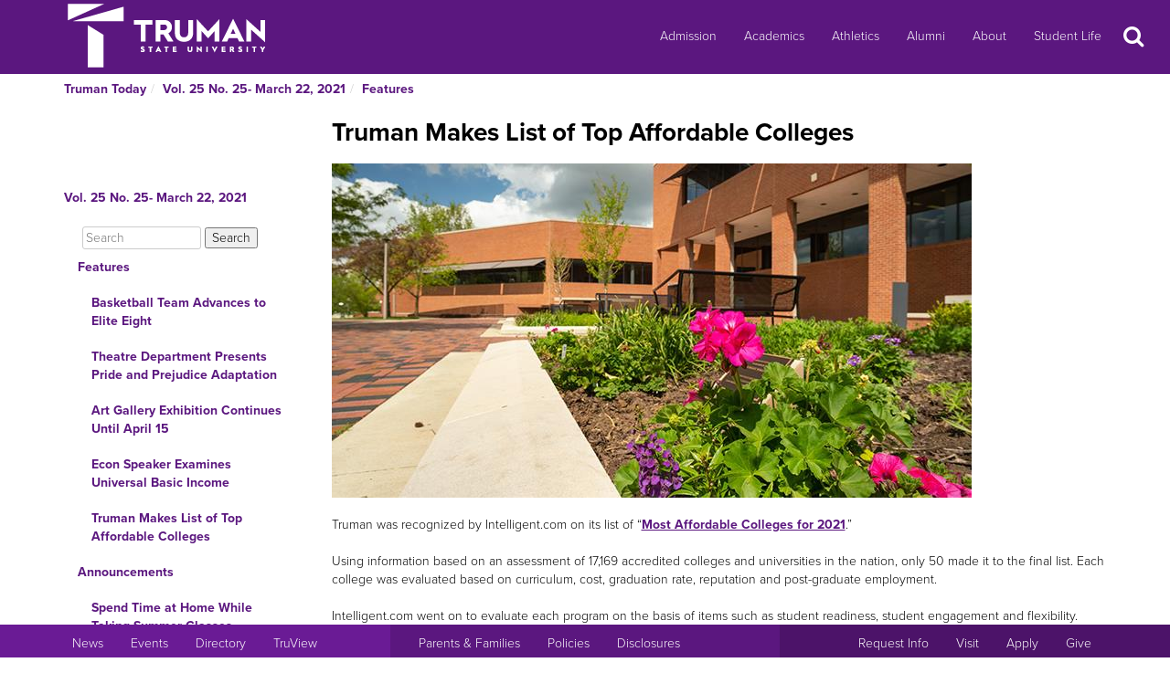

--- FILE ---
content_type: text/html
request_url: https://newsletter.truman.edu/article.asp?id=28031
body_size: 26978
content:
<!DOCTYPE html PUBLIC "-//W3C//DTD XHTML 1.1//EN"
    "http://www.w3.org/TR/xhtml11/DTD/xhtml11.dtd">
<html xmlns="http://www.w3.org/1999/xhtml" lang="en">
<!-- #BeginTemplate "templates/dept.dwt" -->
<head>
<meta charset="UTF-8">
<!-- #BeginEditable "doctitle" -->

<title>Truman Makes List of Top Affordable Colleges - Vol. 25 No. 25- March 22, 2021 | Truman Today Features</title>
<!-- #EndEditable -->
<link rel="stylesheet" type="text/css" href="//images.truman.edu/web/responsive/style.css" />
<link rel="stylesheet" type="text/css" href="/includes/site_specific.css" />

	<link rel="alternate" type="application/rss+xml" title="Truman Today" href="http://newsletter.truman.edu/rss.aspx?id=29" />	
<!-- Google tag (gtag.js) -->
<script async src="https://www.googletagmanager.com/gtag/js?id=G-17TM9PH2DG"></script>
<script>
  window.dataLayer = window.dataLayer || [];
  function gtag(){dataLayer.push(arguments);}
  gtag('js', new Date());

  gtag('config', 'G-17TM9PH2DG');
</script>
<script type="text/javascript">

  var _gaq = _gaq || [];
  _gaq.push(['_setAccount', 'UA-36643857-1']);
  _gaq.push(['_trackPageview']);

  (function() {
    var ga = document.createElement('script'); ga.type = 'text/javascript'; ga.async = true;
    ga.src = ('https:' == document.location.protocol ? 'https://ssl' : 'http://www') + '.google-analytics.com/ga.js';
    var s = document.getElementsByTagName('script')[0]; s.parentNode.insertBefore(ga, s);
  })();

</script>
<!-- BEGIN SHAREAHOLIC CODE -->
<link rel="preload" href="https://cdn.shareaholic.net/assets/pub/shareaholic.js" as="script" />
<meta name="shareaholic:site_id" content="c6279eda80a430beb84492ad9343b9cb" />
<script data-cfasync="false" async src="https://cdn.shareaholic.net/assets/pub/shareaholic.js"></script>
<!-- END SHAREAHOLIC CODE -->

<meta http-equiv="Content-Type" content="text/html; charset=UTF-8">

<meta name="viewport" content="width=device-width, initial-scale=1">
<link rel="profile" href="http://gmpg.org/xfn/11">
    <link rel="icon" type="image/png" href="https://images.truman.edu/favicon-16x16.png" sizes="16x16">
    <link rel="icon" type="image/png" href="https://images.truman.edu/favicon-32x32.png" sizes="32x32">
    <link rel="icon" type="image/png" href="https://images.truman.edu/favicon-96x96.png" sizes="96x96">
    <link rel="apple-touch-icon" href="https://images.truman.edu/favicon-120x120.png">
    <link rel="apple-touch-icon" sizes="180x180" href="https://images.truman.edu/favicon-180x180.png">
    <link rel="apple-touch-icon" sizes="152x152" href="https://images.truman.edu/favicon-152x152.png">
    <link rel="apple-touch-icon" sizes="167x167" href="https://images.truman.edu/favicon-167x167.png">


		<script type="text/javascript" src="https://images.truman.edu/web/scriptaculous/prototype.js"></script>
		<script type="text/javascript" src="https://images.truman.edu/web/scriptaculous/scriptaculous.js"></script>
		<script src="https://ajax.googleapis.com/ajax/libs/jquery/3.3.1/jquery.min.js"></script>
	    <script type="text/javascript">
	        jQuery.noConflict();
	    </script>
		<link rel="stylesheet" href="https://ajax.googleapis.com/ajax/libs/jqueryui/1.12.1/themes/smoothness/jquery-ui.css">
		<script src="https://ajax.googleapis.com/ajax/libs/jqueryui/1.12.1/jquery-ui.min.js"></script>
		<script type="text/javascript" src="/web/js/scripts.js"></script>		
		
		<script type="text/javascript" src="//use.typekit.net/uiz8pfm.js"></script>
		<script type="text/javascript">try{Typekit.load();}catch(e){}</script>

<script src="https://images.truman.edu/web/lightview/js/lightview.js" type="text/javascript"></script>
<link rel="stylesheet" type="text/css" href="https://images.truman.edu/web/lightview/css/lightview.css" />
<script type="text/javascript" src="https://images.truman.edu/web/dept/slideshow.js"></script>
<script type="text/javascript" src="https://images.truman.edu/web/tru_wib/tabs.js"></script>
<script type="text/javascript">
jQuery(document).ready(function () {
	if (jQuery('a#jumptobottom').css("position") != 'fixed') {
		jQuery('link[href="/web/responsive/style.css"]').attr({'href':"/web/responsive/style.css?version=2017"});
		jQuery('link[href="https://secure.truman.edu/web/responsive/style.css"]').attr({'href':"/web/responsive/style.css?version=2017"});
	}
});
</script>
<base href="https://newsletter.truman.edu/" />


<!-- #BeginEditable "head" -->

<link rel="image_src" href="http://newsletter.truman.edu//newsletters/TrumanToday/images/321mcclain.jpg" />
<meta name="twitter:card" content="summary_large_image" />
<meta name="twitter:site" content="@trumanstate" />
<meta name="twitter:creator" content="@trumanstate" />
<meta property="og:title" content="Truman Makes List of Top Affordable Colleges - Vol. 25 No. 25- March 22, 2021 | Truman Today Features" />
<meta property="og:url" content="http://newsletter.truman.edu/article.asp?id=28031" />
<meta property="og:image" content="http://newsletter.truman.edu//newsletters/TrumanToday/images/321mcclain.jpg" />
<meta property="og:description" content="Truman was recognized by Intelligent.com on its list of “Most Affordable Colleges for 2021.” " />
<meta property="article:published_time" content="20210322" />

<!-- #EndEditable -->

</head>

<body class="twelvecol">
<!-- Fixed navbar -->
<nav class="navbar navbar-inverse navbar-fixed-top" aria-label="Primary Navigation">
    <a class="skip-link screen-reader-text" href="#content">Skip to content</a>

	<div class="container" id="header-navbar-container">
                    <button id="sidebartoggle" type="button" class="btn btn-primary btn-xs hidden-sm hidden-md hidden-lg" data-toggle="offcanvas">
                    	<span class="sr-only">Open Menu</span>
                    	<span class="fa fa-bars fa-2x" aria-hidden="true" aria-title="menu"></span>
           			</button>
                <div class="navbar-header">
			<a class="navbar-brand" href="http://www.truman.edu/">
                <img src="/web/responsive/trumanLogoNew2x.png" alt="Truman State University" id="logo">
                            </a>
		</div>
        <button type="button" class="navbar-toggle collapsed" data-toggle="collapse" data-target="#navbar,#headersearch" aria-expanded="false" aria-controls="navbar">
            <span class="sr-only hidden-print">Toggle navigation</span>
            <span id="mobileNavIcon" class="fa fa-plus fa-2x" aria-hidden="true" aria-title="Show more links"></span>
        </button>

	</div>
    <div id="navbar" class="navbar-collapse collapse">
        <ul id="menu-primary-menu" class="nav navbar-nav">
            <li id="menu-item-50416" class="menu-item menu-item-type-post_type menu-item-object-page menu-item-50416"><a title="Admission" href="http://www.truman.edu/admission-cost/">Admission</a></li>
            <li id="menu-item-50421" class="menu-item menu-item-type-post_type menu-item-object-page menu-item-50421"><a title="Academics" href="http://www.truman.edu/majors-programs/">Academics</a></li>
            <li id="menu-item-50422" class="menu-item menu-item-type-custom menu-item-object-custom menu-item-50422"><a title="Athletics" href="http://www.trumanbulldogs.com/">Athletics</a></li>
            <li id="menu-item-50418" class="menu-item menu-item-type-post_type menu-item-object-page menu-item-50418"><a title="Alumni" href="http://www.truman.edu/alumni-donors/">Alumni</a></li>
            <li id="menu-item-50420" class="menu-item menu-item-type-post_type menu-item-object-page menu-item-50420"><a title="About" href="http://www.truman.edu/about/">About</a></li>
            <li id="menu-item-86489" class="menu-item menu-item-type-post_type menu-item-object-page menu-item-86489"><a title="Student Life" href="http://www.truman.edu/student-life/">Student Life</a></li>
        </ul>
        <button id="searchtoggle" type="button" class="btn btn-xs hidden-xs hidden-sm hidden-md" data-toggle="collapse" data-target="#headersearch">
        	<span class="sr-only">Search</span>
        	<span class="fa fa-search fa-inverse fa-2x" aria-hidden="true" aria-title="Search"></span>
        </button>
    </div>
    <div class="homepage-search collapse container" id="headersearch">
                <form method="get" action="https://www.truman.edu/">
                <div class="form-group form-group-lg input-group input-group-lg">
                    <input type="text" name="s" class="form-control homepage-search-field" placeholder="Search" title="Search" aria-label="Search">
                    <span class="input-group-btn">
                        <button class="btn btn-primary search-homepage-go-button" type="button">Go!</button>
                      </span>                    
                </div>
                </form>
            </div></nav>
<div class="container" id="content">
            <div class="container">
    	<ul class="breadcrumb"><li><a href="http://newsletter.truman.edu/newsletter.asp?id=29">Truman Today</a></li><li><a href="/issue.asp?id=3724&command=CurrIssue">Vol. 25 No. 25- March 22, 2021</a></li><li><a href="/section.asp?id=3724&command=NthSection=1&section=1">Features</a></li></ul>
      </div>
        

    <div class="row row-offcanvas row-offcanvas-left">

        <div id="sidebar" class="col-xs-9 col-sm-3 sidebar-offcanvas">
            
<aside id="secondary" class="widget-area">
				<p class="leftheader"><a href="/issue.asp?id=3724&command=CurrIssue">Vol. 25 No. 25- March 22, 2021</a></p>
			<form action="http://trumantoday.truman.edu/search_results.asp" id="cse-search-box" class="truman_site_search">
					<div>
						<label for="site_search" style="display: none">Search Truman Today</label>
						  <input type="hidden" name="cx" value="014461363627659374908:n9ir0jpkosy" />
						  <input type="hidden" name="cof" value="FORID:11" />
						  <input type="text" name="q" size="25" id="site_search" style="margin-left: 20px; width: 130px" placeholder="Search" aria-label="Search"  />
						  <input type="submit" name="sa" value="Search" />
					</div>
			</form>
			<ul class="list-group list-group-root" style="margin-top: 0;"><li><a  class="list-group-item"href="/section.asp?id=3724&command=NthSection=1&section=1">Features</a><ul class="list-group"><li><a  class="list-group-item"href="article.asp?id=28033">Basketball Team Advances to Elite Eight</a></li><li><a  class="list-group-item"href="article.asp?id=28016">Theatre Department Presents Pride and Prejudice Adaptation </a></li><li><a  class="list-group-item"href="article.asp?id=28017">Art Gallery Exhibition Continues Until April 15</a></li><li><a  class="list-group-item"href="article.asp?id=28018">Econ Speaker Examines Universal Basic Income</a></li><li><a  class="list-group-item currentpage"href="article.asp?id=28031">Truman Makes List of Top Affordable Colleges</a></li></ul></li><li><a  class="list-group-item"href="/section.asp?id=3724&command=NthSection=2&section=2">Announcements</a><ul class="list-group"><li><a  class="list-group-item"href="article.asp?id=27995">Spend Time at Home While Taking Summer Classes</a></li><li><a  class="list-group-item"href="article.asp?id=27999">Rec Center Hiring for Summer and Fall</a></li><li><a  class="list-group-item"href="article.asp?id=28000">Guest Author to Host Presentation </a></li><li><a  class="list-group-item"href="article.asp?id=28003">Enactus Collects School Supplies for Kirksville Community </a></li><li><a  class="list-group-item"href="article.asp?id=28002">Free Body Composition Testing Offered at the Rec</a></li><li><a  class="list-group-item"href="article.asp?id=27998">Sigma Delta Pi Cultural Presentations</a></li><li><a  class="list-group-item"href="article.asp?id=28005">Colloquium Examines Venezuelan Health Care</a></li><li><a  class="list-group-item"href="article.asp?id=28006">MAE Film Series to Screen &ldquo;Teach&rdquo;</a></li><li><a  class="list-group-item"href="article.asp?id=28008">Center for International Students is Hiring</a></li><li><a  class="list-group-item"href="article.asp?id=28032">Fitness-Wellness Program Hosts Dance Party Class</a></li><li><a  class="list-group-item"href="article.asp?id=28034">ROTC Accepting Summer Internship Applications</a></li><li><a  class="list-group-item"href="article.asp?id=28013">Food Packs Available for Students</a></li><li><a  class="list-group-item"href="article.asp?id=28009">Nominations Open for William O&rsquo;Donnell Lee Advising Award</a></li><li><a  class="list-group-item"href="article.asp?id=28007">Upward Bound Seeking Staff for Summer Academy</a></li><li><a  class="list-group-item"href="article.asp?id=28010">Master of Athletic Training Applications Due April 1</a></li><li><a  class="list-group-item"href="article.asp?id=28026">Student Capstone Project Organizes Know-Your-Health Fair</a></li><li><a  class="list-group-item"href="article.asp?id=28012">Grants Support Research and Conference Attendance</a></li><li><a  class="list-group-item"href="article.asp?id=28035">Happiness Workshop Begins April 7</a></li><li><a  class="list-group-item"href="article.asp?id=28011">Greek Week Philanthropy Supports RAIL</a></li><li><a  class="list-group-item"href="article.asp?id=28037">Writing Center Positions Now Available</a></li><li><a  class="list-group-item"href="article.asp?id=28014">Download Rave Guardian App</a></li><li><a  class="list-group-item"href="article.asp?id=28023">Fall Public Relations Internship Applications Open</a></li><li><a  class="list-group-item"href="article.asp?id=28027">DPS Spring Holiday Hours </a></li></ul></li><li><a  class="list-group-item"href="/section.asp?id=3724&command=NthSection=3&section=3">Notables</a><ul class="list-group"><li><a  class="list-group-item"href="article.asp?id=28021">Theo Dean</a></li><li><a  class="list-group-item"href="article.asp?id=28020">Daniel Mandell</a></li><li><a  class="list-group-item"href="article.asp?id=28024">History Students</a></li><li><a  class="list-group-item"href="article.asp?id=28019">Percussion Students</a></li><li><a  class="list-group-item"href="article.asp?id=28036">Master of Athletic Training Program</a></li><li><a  class="list-group-item"href="article.asp?id=28029">Truman Wins COVID Award</a></li></ul></li><li><a  class="list-group-item"href="/section.asp?id=3724&command=NthSection=6&section=6">COVID-19 Updates</a><ul class="list-group"><li><a  class="list-group-item"href="article.asp?id=28022">Light at the End of the COVID Tunnel, But Do Not Relax Yet</a></li><li><a  class="list-group-item"href="article.asp?id=28028">Local Vaccine Information</a></li><li><a  class="list-group-item"href="article.asp?id=28093">First-Dose Clinic Set for March 26</a></li><li><a  class="list-group-item"href="article.asp?id=28015">Veterans Eligible to Receive Vaccine in Kirksville</a></li></ul></li><li><a  class="list-group-item"href="/section.asp?id=3724&command=NthSection=7&section=7">Scholarship Opportunities</a><ul class="list-group"><li><a  class="list-group-item"href="article.asp?id=27991">Purdy Emerging Leaders Scholarship</a></li><li><a  class="list-group-item"href="article.asp?id=27992">Nationally Competitive Scholarships and Fellowships</a></li></ul></li><li><a  class="list-group-item"href="/section.asp?id=3724&command=NthSection=8&section=8">Kirksville Events</a><ul class="list-group"><li><a  class="list-group-item"href="article.asp?id=27990">Kirksville Aquatic Center Now Hiring for Summer</a></li></ul></li><li><a  class="list-group-item"href="/section.asp?id=3724&command=NthSection=9&section=9">Calendars</a><ul class="list-group"><li><a  class="list-group-item"href="article.asp?id=27984">SAB Events Calendar</a></li><li><a  class="list-group-item"href="article.asp?id=27985">TruLifesaver CPR Course</a></li><li><a  class="list-group-item"href="article.asp?id=27986">Intramural Sports Calendar</a></li><li><a  class="list-group-item"href="article.asp?id=27987">Women&rsquo;s and Gender Studies Presents: Engendering Justice</a></li><li><a  class="list-group-item"href="article.asp?id=27988">Athletic Schedules</a></li><li><a  class="list-group-item"href="article.asp?id=27989">Planetarium Schedule</a></li></ul></li><li><a  class="list-group-item"href="/section.asp?id=3724&command=NthSection=12&section=12">Submission Information</a><ul class="list-group"></ul></li><li><a  class="list-group-item"href="/section.asp?id=3724&command=NthSection=13&section=13">Archives</a><ul class="list-group"></ul></li></ul>
</aside><!-- #secondary -->        </div>

        <div id="oncanvas" class="col-xs-12 col-sm-9">


<article id="post-5422" class="post-5422 page type-page status-publish hentry">
<!-- .entry-header -->

	<div class="entry-content">
	


					
<!-- #BeginEditable "maincontent" -->

<h1>Truman Makes List of Top Affordable Colleges</h1>
<div class="articlecontent">
<div><img src="/newsletters/TrumanToday/images/321mcclain.jpg" alt="321mcclain.jpg " style="width:700; height:366" /><br /></div><div><br /></div><div>Truman was recognized by Intelligent.com on its list of “<a href="https://www.intelligent.com/most-affordable-colleges/">Most Affordable Colleges for 2021</a>.” </div><br />Using information based on an assessment of 17,169 accredited colleges and universities in the nation, only 50 made it to the final list. Each college was evaluated based on curriculum, cost, graduation rate, reputation and post-graduate employment. <br /><br />Intelligent.com went on to evaluate each program on the basis of items such as student readiness, student engagement and flexibility. Student readiness looked at educational resources available to students, whether that was online resources or library on campus. Student engagement looked at how active each program was and how many students chose and completed each degree program. Flexibility looked at whether the universities programs can be tailored for the different needs of students. They then calculated an Intelligent Score for each program on a scale from 0 to 100. Truman earned an 85.46 and scored high in flexibility with program delivery format offered on-campus and online. The University was also acclaimed for its minor options.<br /><style>@font-face {font-family:"Cambria Math"; panose-1:2 4 5 3 5 4 6 3 2 4; mso-font-charset:0; mso-generic-font-family:roman; mso-font-pitch:variable; mso-font-signature:-536870145 1107305727 0 0 415 0;}@font-face {font-family:Calibri; panose-1:2 15 5 2 2 2 4 3 2 4; mso-font-charset:0; mso-generic-font-family:swiss; mso-font-pitch:variable; mso-font-signature:-536859905 -1073732485 9 0 511 0;}p.MsoNormal, li.MsoNormal, div.MsoNormal {mso-style-unhide:no; mso-style-qformat:yes; mso-style-parent:""; margin:0in; mso-pagination:widow-orphan; font-size:12.0pt; font-family:"Calibri",sans-serif; mso-ascii-font-family:Calibri; mso-ascii-theme-font:minor-latin; mso-fareast-font-family:Calibri; mso-fareast-theme-font:minor-latin; mso-hansi-font-family:Calibri; mso-hansi-theme-font:minor-latin; mso-bidi-font-family:"Times New Roman"; mso-bidi-theme-font:minor-bidi;}.MsoChpDefault {mso-style-type:export-only; mso-default-props:yes; font-family:"Calibri",sans-serif; mso-ascii-font-family:Calibri; mso-ascii-theme-font:minor-latin; mso-fareast-font-family:Calibri; mso-fareast-theme-font:minor-latin; mso-hansi-font-family:Calibri; mso-hansi-theme-font:minor-latin; mso-bidi-font-family:"Times New Roman"; mso-bidi-theme-font:minor-bidi;}div.WordSection1 {page:WordSection1;}</style>
</div>




<div class="shareaholic-canvas" data-app="share_buttons" data-app-id="29012181"></div>
<div class="prevnext">
	
		<a href="article.asp?id=28018&command=PrevArticle"><img src="/images/leftarrow.png" alt="Previous" title="Previous Section" /></a>
	
		<a href="article.asp?id=27995&command=NextArticle"><img src="/images/rightarrow.png" alt="Next" title="Next Section" /></a>
	
</div>

<!-- #EndEditable -->

		<!-- #BeginEditable "rightside" -->		
		<!-- #EndEditable -->
			</div><!-- .entry-content -->

	</article><!-- #post-## -->
        </div><!-- #main -->
    </div><!-- .row -->


	</div><!-- #container -->
<footer id="colophon" class="footer">

    <div id="footer0">
        <div class="col-xs-12 col-sm-12 col-md-6 col-lg-4" style="text-align: center">
            <img src="/web/responsive/logo-small.png" alt="Truman Logo" style="width: 60px">
        </div>
        <div class="col-xs-12 col-sm-12 col-md-6 col-lg-4" id="address">
            <a href="http://www.truman.edu/admission-cost/visit-truman/campus-map-directions/" aria-label="Sitewide link to Campus Maps and Directions">Maps &amp; Directions</a> | <a href="http://www.truman.edu/contact-us/" aria-label="Sitewide Contact Us link">Contact Us</a>
            <address><a href="http://copyright.truman.edu/" aria-label="Sitewide Copyright link">Copyright</a> <script>document.write(new Date().getFullYear())</script> Truman State University<br>
                100 E. Normal Avenue • <a href="http://kirksville.truman.edu/" aria-label="Sitewide link to Kirksville information">Kirksville</a>, MO 63501
            </address>
        </div>
        <div class="col-xs-12 col-sm-12 col-md-4 col-lg-4" id="social">
            <a href="https://www.facebook.com/trumanstateuniversity" id="facebook" aria-label="Facebook">
                                    <span class="fa-stack fa-2x">
                                        <span class="fa fa-circle fa-stack-2x" aria-hidden="true"></span>
                                        <span class="fa fa-facebook fa-inverse fa-stack-1x fa-social" aria-hidden="true"></span>
                                    </span>
            </a>
            <a href="https://twitter.com/TrumanState" id="twitter" aria-label="Twitter">
                                    <span class="fa-stack fa-2x">
                                        <span class="fa fa-circle fa-stack-2x" aria-hidden="true"></span>
                                        <span class="fa fa-twitter fa-inverse fa-stack-1x fa-social" aria-hidden="true"></span>
                                    </span>
            </a>
            <a href="https://youtube.com/trumanuniversity" id="youtube" aria-label="YouTube">
                                    <span class="fa-stack fa-2x">
                                        <span class="fa fa-circle fa-stack-2x" aria-hidden="true"></span>
                                        <span class="fa fa-youtube fa-inverse fa-stack-1x fa-social" aria-hidden="true"></span>
                                    </span>
            </a>
            <a href="https://www.instagram.com/trumanstate/" id="instagram" aria-label="Instagram">
                                    <span class="fa-stack fa-2x">
                                        <span class="fa fa-circle fa-stack-2x" aria-hidden="true"></span>
                                        <span class="fa fa-instagram fa-inverse fa-stack-1x fa-social" aria-hidden="true"></span>
                                    </span>
            </a>
            <a href="http://www.linkedin.com/edu/truman-state-university-18718" id="linkedin" aria-label="LinkedIn">
                                    <span class="fa-stack fa-2x">
                                        <span class="fa fa-circle fa-stack-2x" aria-hidden="true"></span>
                                        <span class="fa fa-linkedin fa-inverse fa-stack-1x fa-social" aria-hidden="true"></span>
                                    </span>
            </a>
            <a href="http://www.snapchat.com/add/trumanstateu/" id="snapchat" aria-label="Snapchat">
                                    <span class="fa-stack fa-2x">
                                        <span class="fa fa-circle fa-stack-2x" aria-hidden="true"></span>
                                        <span class="fa fa-snapchat fa-inverse fa-stack-1x fa-social" aria-hidden="true"></span>
                                    </span>
            </a>
        </div>
    </div>
    <div class="footercontainer">
        <div class="site-info col-md-4 col-sm-12 col-xs-12" id="footer1">
            <nav class="navbar" aria-label="Resources">
                <ul class="nav navbar-nav">
                    <li><a href="http://www.truman.edu/news/" aria-label="University News">News</a></li>
                    <li><a href="http://www.truman.edu/event/" aria-label="University Events">Events</a></li>
                    <li><a href="http://www.truman.edu/directory/" aria-label="Search Directory of Faculty, Staff, and Students">Directory</a></li>
                    <li><a href="http://www.truman.edu/truview-login/" aria-label="Main link to TruView login">TruView</a></li>
                </ul>
            </nav>
        </div><!-- .site-info -->
        <div class="col-md-4 col-sm-12 col-xs-12" id="footer2">
            <nav class="navbar" aria-label="Information">
                <ul class="nav navbar-nav">
                    <li><a href="http://www.truman.edu/parents-families/" aria-label="Main link to Parents&#39; Page">Parents &amp; Families</a></li>
                    <li><a href="http://www.truman.edu/policies/" aria-label="Main link to Policies">Policies</a></li>
                    <li><a href="http://consumerinformation.truman.edu/" aria-label="Main Link to Consumer Information Disclosures">Disclosures</a></li>
                    <li><a href="http://employment.truman.edu/" aria-label="Main link to Employment Opportunities listings">Employment</a></li>
                </ul>
            </nav>
        </div>

        <div class="col-md-4 col-sm-12 col-xs-12" id="footer3">
            <nav class="navbar" aria-label="Common Tasks">
            <ul class="nav navbar-nav">
                <li><a href="http://www.truman.edu/request-information/" aria-label="Main link to Request More Information about Truman">Request Info</a></li>
                <li><a href="http://www.truman.edu/admission-cost/visit-truman/" aria-label="Main link to Schedule a Visit to Truman&#39;s campus">Visit</a></li>
                <li><a href="http://www.truman.edu/admission-cost/apply-to-truman/" aria-label="Main link to Apply to attend Truman">Apply</a></li>
                <li><a href="http://www.truman.edu/giving/" aria-label="Main link to donate to Truman">Give</a></li>
            </ul>
            </nav>
        </div>
    </div>
</footer><!-- #colophon -->
<a id="jumptobottom" aria-label="Jump to bottom of page" href="javascript: void(0)">
    <span class="fa-stack fa-2x">
        <span class="fa fa-circle fa-stack-2x" aria-hidden="true"></span>
        <span class="fa fa-long-arrow-down fa-stack-1x" aria-hidden="true"></span>
    </span>
</a>
<script type="text/javascript" src="/web/responsive/bootstrap.min.js"></script>
<script type="text/javascript" src="/web/responsive/custom.js"></script>

</body></html>

</body>
<!-- #EndTemplate -->
</html>

--- FILE ---
content_type: application/javascript
request_url: https://images.truman.edu/web/dept/slideshow.js
body_size: 682
content:
function switch_slides(frame, delay, div) {
	return (
		function() {
			items = $(div).select("a.slide");
			slides = items.length;
			if (slides > 1) {
				items[frame].fade();
				
				if (frame == slides - 1) {
					frame = 0;
				}
				else {
					frame = frame + 1;
				}
				
				items[frame].appear();
				setTimeout(switch_slides(frame, delay, div), delay);
			} else {
				if (slides == 1) {
					items[0].appear();
				}
			}
		}
	)
}

function start_slideshow(delay, div) {
	setTimeout(switch_slides(0, delay, div), delay);
}

document.observe("dom:loaded", function() {
	var slideshows = $$("div.tru_slideshow");
	if(slideshows.length > 0) {
		for(var i = 0; i < slideshows.length; i++) {
			var slides = $(slideshows[i]).select("a.slide");
			if(slides.length > 0) {
				$(slides[0]).show();
				start_slideshow(5000, $(slideshows[i]));
			}
		}
	}
});